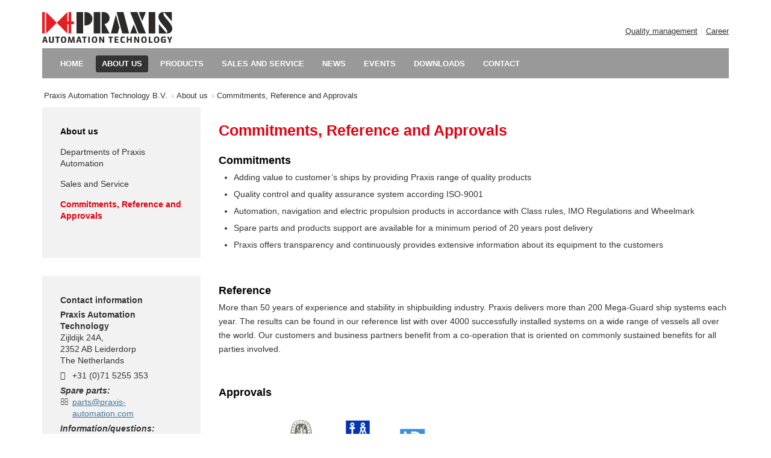

--- FILE ---
content_type: text/html; charset=UTF-8
request_url: https://praxis-automation.eu/about-us/mega-guard-characteristics/
body_size: 3358
content:

    <!DOCTYPE html>
<html lang="en">
    <head>
        <meta charset="utf-8">
        <meta http-equiv="X-UA-Compatible" content="IE=edge">
        <meta name="viewport" content="width=device-width, initial-scale=1">
        
        <meta name="description" content="Commitments, Reference and Approvals">
        <meta name="author" content="Praxis Automation Technology B.V.">
        
        <meta name="robots" content="index,follow">
        
        <title>Commitments, Reference and Approvals - Praxis Automation Technology B.V.</title>
        
        <link rel="icon" href="https://www.praxis-automation.eu/assets/default_site/ico/favicon.ico">

        <link href="https://www.praxis-automation.eu/assets/default_site/css/bootstrap.min.css" rel="stylesheet">
        <link href="https://www.praxis-automation.eu//assets/default_site/css/font-awesome.min.css" rel="stylesheet">
        <link href="https://www.praxis-automation.eu/assets/default_site/css/praxis_automation.css" rel="stylesheet">
        <link href="https://www.praxis-automation.eu/assets/default_site/css/jquery.fancybox.css" rel="stylesheet">

        <script src="https://ajax.googleapis.com/ajax/libs/jquery/1.11.1/jquery.min.js"></script>
        
        <!--[if lt IE 9]>
        <script src="https://oss.maxcdn.com/html5shiv/3.7.2/html5shiv.min.js"></script>
        <script src="https://oss.maxcdn.com/respond/1.4.2/respond.min.js"></script>
        <![endif]-->

    </head>
    
    <body id="praxis-automation" class="static">

        <script>
          (function(i,s,o,g,r,a,m){i['GoogleAnalyticsObject']=r;i[r]=i[r]||function(){(i[r].q=i[r].q||[]).push(arguments)},i[r].l=1*new Date();a=s.createElement(o),
          m=s.getElementsByTagName(o)[0];a.async=1;a.src=g;m.parentNode.insertBefore(a,m)
          })(window,document,'script','//www.google-analytics.com/analytics.js','ga');
        
          ga('create', 'UA-74717308-1', 'auto');
          ga('send', 'pageview');
        
        </script>
        
        <header id="header">
            <div class="container">
                
                <!-- Static navbar -->
                <nav class="navbar navbar-default">

                    <div class="navbar-header">
                        
                        <a class="navbar-brand" href="https://www.praxis-automation.eu/">
                            <img src="https://www.praxis-automation.eu/assets/default_site/img/logo-praxis-automation.svg" width="236" title="Praxis Automation Technology" alt="Praxis Automation Technology" class="brand-image" />
                        </a>
                        
                        <button type="button" class="navbar-toggle collapsed" data-toggle="collapse" data-target="#navbar" aria-expanded="false" aria-controls="navbar">
                            <span class="sr-only">Toggle navigation</span>
                            <span class="icon-bar"></span>
                            <span class="icon-bar"></span>
                            <span class="icon-bar"></span>
                        </button>
                        
                        <div class="navbar-links">                        
                            
                            <div class="clearfix"></div>
                                                            
                            <ul id="nav-sub" class="quick-links">
<li class="first"><a href="/quality-management/"><span>Quality management</span></a></li>
<li class="last"><a href="/career/"><span>Career</span></a></li>
</ul>
                            
                        </div>

                        
                    </div>
        
                    <div id="navbar" class="navbar-collapse collapse">
                        
                        <ul id="nav-sub" class="nav navbar-nav">
<li class="first"><a href="/home/"><span>Home</span></a></li>
<li class="parent-active"><a href="/about-us/"><span>About us</span></a></li>
<li><a href="/products/"><span>Products</span></a></li>
<li><a href="/sales-and-service/"><span>Sales and service</span></a></li>
<li><a href="/news/"><span>News</span></a></li>
<li><a href="/events/"><span>Events</span></a></li>
<li><a href="/downloads/"><span>Downloads</span></a></li>
<li class="last"><a href="/contact/"><span>Contact</span></a></li>
</ul>
                                                            
                        <ul id="nav-sub" class="nav navbar-nav navbar-secondary visible-xs">
<li class="first"><a href="/quality-management/"><span>Quality management</span></a></li>
<li class="last"><a href="/career/"><span>Career</span></a></li>
</ul>
                        
                    </div><!--/.nav-collapse -->
                </nav>                
                
            </div><!-- /container -->
        </header><!-- /#header -->
        

                         
        <div id="main">
            <div class="container">
                
                <div class="block block-breadcrumbs">
    <div class="block-content">
        
        <ul>
        <li><a href="https://www.praxis-automation.eu/index.php">Praxis Automation Technology B.V.</a></li><li><a href="https://www.praxis-automation.eu/index.php/about-us/">About us</a></li><li class="last">Commitments, Reference and Approvals</li>
        </ul>
        
    </div>
</div>
                
                <div class="row">
                
                    <aside class="col-md-3 sidebar">
                        
                        <nav class="block block-subnav">
    
    <header class="block-title">
        <strong><a href="https://www.praxis-automation.eu/index.php/about-us/"><span>About us</span></a></strong>
    </header>
    
    <div class="block-content">
        <ul id="nav-sub">
<li class="first"><a href="/about-us/development-manufacturing-and-engineering/"><span>Departments of Praxis Automation</span></a></li>
<li><a href="/about-us/commitments/"><span>Sales and Service</span></a></li>
<li class="active last"><a href="/about-us/mega-guard-characteristics/"><span>Commitments, Reference and Approvals</span></a></li>
</ul>
    </div>
</nav><!-- /block-subnav -->

                        
                        
                            
<div class="block block-static">
    
    <header class="block-title">
        <strong><span>Contact information</span></strong>
    </header>
    
    <div class="block-content">
        
        <p><strong>Praxis Automation Technology</strong><br />
Zijldijk 24A,<br />
2352 AB Leiderdorp<br />
The Netherlands</p>

<p><span class="phone">+31 (0)71 5255 353</span></p>

<p><em><strong>Spare parts:</strong></em><br />
<span class="mail"><a href="mailto:parts@praxis-automation.com ?subject=Spare%20part(s)%20request">parts@praxis-automation.com </a></span></p>

<p><em><strong>Information/questions:</strong></em><br />
<span class="mail"><a href="mailto:info@praxis-automation.com ">info@praxis-automation.com</a></span><br />
<br />
<a href="https://www.praxis-automation.eu/index.php/contact/">More contact details</a></p>
        
        
        
    </div>
</div><!-- /block-static -->

                        
                            
<div class="block block-static">
    
    <header class="block-title">
        <strong><span>View our products </span></strong>
    </header>
    
    <div class="block-content">
        
        <p>View our range of navigation and automation systems.</p>
        
        
        <div class="actions">
            <a href="https://www.praxis-automation.eu/index.php/products/" class="btn btn-block btn-default"><span>View our products</span></a>
        </div>
        
        
    </div>
</div><!-- /block-static -->

                        
                        
                    </aside><!-- /col -->
                    
                    <div class="col-md-9 main">
                                            
                        <div class="block block-text">
                    
                            
                            
                            <header class="block-title">
                                <h1><span>Commitments, Reference and Approvals</span></h1>
                                
                            </header>
                                                        
                            <div class="block-content">
                                
                                <h3>Commitments</h3>

<ul>
	<li>Adding value to customer&rsquo;s ships by providing Praxis range of quality products</li>
	<li>Quality control and quality assurance system according ISO-9001</li>
	<li>Automation, navigation and electric propulsion products in accordance with Class rules, IMO Regulations and Wheelmark</li>
	<li>Spare parts and products support are available for a minimum period of 20 years post delivery</li>
	<li>Praxis offers transparency and continuously provides extensive information about its equipment to the customers</li>
</ul>

<p>&nbsp;</p>

<h3>Reference</h3>

<p>More than 50 years of experience and stability in shipbuilding industry. Praxis delivers more than 200 Mega-Guard ship systems each year. The results can be found in our reference list with over 4000 successfully installed systems on a wide range of vessels all over the world. Our customers and business partners benefit from a co-operation that is oriented on commonly sustained benefits for all parties involved.</p>

<p>&nbsp;</p>

<h3>Approvals</h3>

<p>&nbsp;</p>

<p><img alt="" src="https://www.praxis-automation.eu/uploads/default_site/images/Company/approvals.png" style="width: 400px; height: 247px; float: left;" /></p>
                                
                            </div>
                            
                        </div><!-- /block-text -->
                                            
                    </div><!-- /col -->
                    
                </div><!-- /row -->
            </div><!-- /container -->
            
        </div><!-- /main -->   
    
            <footer id="footer">
            
            <div class="container">
                
                <hr class="divider"></hr>

                <div class="row">
                    
                    
                    
                    <div class="col-xs-6 col-md-3">
                    
                        <div class="block block-text">
                            
                            <figure class="figure">
                                <a href="https://www.praxis-automation.eu/index.php/sales-and-service/">
                                    <img src="/images/made/uploads/default_site/images/sales-map_345_202_s_c1_c_c.png" title="Footerblock I - Sales and service" alt="{alt_text}" class="img-responsive" width="345" height="202" /></a>
                                <figcaption class="figcaption"><a href="https://www.praxis-automation.eu/index.php/sales-and-service/"><span>Sales</span></a></figcaption>
                            </figure>
                            
                        </div><!-- /block-text -->
                        
                    </div><!-- /col -->
                    
                    
                    
                    <div class="col-xs-6 col-md-3">
                    
                        <div class="block block-text">
                            
                            <figure class="figure">
                                <a href="https://www.praxis-automation.eu/index.php/quality-management/">
                                    <img src="/images/made/uploads/default_site/images/quality-management-system_345_202_s_c1_c_c.png" title="Footerblock II - Quality management" alt="{alt_text}" class="img-responsive" width="345" height="202" /></a>
                                <figcaption class="figcaption"><a href="https://www.praxis-automation.eu/index.php/quality-management/"><span>Quality management</span></a></figcaption>
                            </figure>
                            
                        </div><!-- /block-text -->
                        
                    </div><!-- /col -->
                    
                    
                    
                    <div class="col-xs-6 col-md-3">
                    
                        <div class="block block-text">
                            
                            <figure class="figure">
                                <a href="https://www.praxis-automation.eu/index.php/career/">
                                    <img src="/images/made/uploads/default_site/images/Career_345_202_s_c1_c_c.png" title="Footerblock III - Career" alt="{alt_text}" class="img-responsive" width="345" height="202" /></a>
                                <figcaption class="figcaption"><a href="https://www.praxis-automation.eu/index.php/career/"><span>Career</span></a></figcaption>
                            </figure>
                            
                        </div><!-- /block-text -->
                        
                    </div><!-- /col -->
                    
                    
                    
                    <div class="col-xs-6 col-md-3">
                    
                        <div class="block block-text">
                            
                            <figure class="figure">
                                <a href="https://www.praxis-automation.eu/index.php/contact/">
                                    <img src="/images/made/uploads/default_site/images/contact-us_345_202_s_c1_c_c.png" title="Footerblock IV - Contact us" alt="{alt_text}" class="img-responsive" width="345" height="202" /></a>
                                <figcaption class="figcaption"><a href="https://www.praxis-automation.eu/index.php/contact/"><span>Contact us</span></a></figcaption>
                            </figure>
                            
                        </div><!-- /block-text -->
                        
                    </div><!-- /col -->
                    
                    
                    
                </div><!-- /row -->

                <div class="block block-footnote">
                    <div class="block-content">
                        <p>Copyright 2026 - Praxis Automation Technology B.V.</p>
                        
                        <ul class="pull-right">
                            <li><a href="https://www.praxis-automation.eu/index.php/contact/">Contact</a></li>
                            <li><a href="https://www.praxis-automation.eu/index.php/sitemap/">Sitemap</a></li>
                        </ul>
                        
                    </div>
                </div><!-- /block-footnote -->

            </div><!-- /container -->
            
        </footer><!-- /footer -->

        <script src="https://www.praxis-automation.eu/assets/default_site/js/bootstrap/bootstrap.min.js"></script>
        <script src="https://www.praxis-automation.eu/assets/default_site/js/bootstrap/ie10-viewport-bug-workaround.js"></script>        
        <script src="https://www.praxis-automation.eu/assets/default_site/js/jquery.validate/jquery.validate.min.js"></script>
        <script src="https://www.praxis-automation.eu/assets/default_site/js/jquery.validate/additional-methods.min.js"></script>
        <script src="https://www.praxis-automation.eu/assets/default_site/js/caroufredsel/jquery.carouFredSel-6.2.1.js"></script>
        <script src="https://www.praxis-automation.eu/assets/default_site/js/jquery.touchswipe/jquery.touchSwipe.min.js"></script>
        <script src="https://www.praxis-automation.eu/assets/default_site/js/jquery.smoothscroll/jquery.smooth-scroll.min.js"></script>
        <script src="https://www.praxis-automation.eu/assets/default_site/js/fancybox/jquery.fancybox.pack.js"></script>
        <script>$(document).ready(function(){ $('.toc a').smoothScroll({ offset: -25 }); });</script>
                
    </body>
</html>


--- FILE ---
content_type: text/css
request_url: https://www.praxis-automation.eu/assets/default_site/css/praxis_automation.css
body_size: 53971
content:
.clearfix {
  *zoom: 1;
}
.clearfix:before,
.clearfix:after {
  display: table;
  content: "";
  line-height: 0;
}
.clearfix:after {
  clear: both;
}
.alert {
  border-radius: 0;
  border-width: 2px;
}
.toolbar {
  margin: 20px 0;
  padding: 10px 5px;
  border-top: 1px solid #ccc;
  background: #fff;
}
.toolbar .pager {
  margin: 10px 0;
  padding: 0 !important;
  *zoom: 1;
}
.toolbar .pager:before,
.toolbar .pager:after {
  display: table;
  content: "";
  line-height: 0;
}
.toolbar .pager:after {
  clear: both;
}
.toolbar .pager:before,
.toolbar .pager:after {
  display: table;
  content: "";
  line-height: 0;
}
.toolbar .pager:after {
  clear: both;
}
.toolbar .pager li.prev {
  float: left;
}
.toolbar .pager li.prev a,
.toolbar .pager li.prev a:hover {
  text-decoration: none;
}
.toolbar .pager li.prev span {
  text-decoration: underline;
}
.toolbar .pager li.prev a:before {
  content: "«";
  color: #ccc;
  margin: 0 3px 0 0;
}
.toolbar .pager li.next {
  float: right;
}
.toolbar .pager li.next a,
.toolbar .pager li.next a:hover {
  text-decoration: none;
}
.toolbar .pager li.next span {
  text-decoration: underline;
}
.toolbar .pager li.next a:after {
  content: "»";
  color: #ccc;
  margin: 0 0 0 3px;
}
.toolbar .pager li a {
  padding: 5px;
  border-radius: 0;
  text-decoration: none;
  color: #42769b;
  background: none;
  border: none;
  text-decoration: underline;
}
.toolbar .pager li a:hover {
  text-decoration: underline;
  color: #42769b;
}
.embed-responsive.embed-responsive-2by5 {
  padding-bottom: 40%;
}
.block .block-title h1,
.block .block-title .h1 {
  font-weight: 700;
  font-family: Helvetica, "Helvetica Neue", Arial, sans-serif;
  font-size: 28px;
  color: #000;
  line-height: 1.25;
  letter-spacing: normal;
}
.block .block-title h2,
.block .block-title .h2 {
  font-weight: 700;
  font-family: Helvetica, "Helvetica Neue", Arial, sans-serif;
  font-size: 24px;
  color: #000;
  line-height: 1.25;
  letter-spacing: normal;
}
.block .block-title h3,
.block .block-title .h3 {
  font-weight: 700;
  font-family: Helvetica, "Helvetica Neue", Arial, sans-serif;
  font-size: 22px;
  color: #000;
  line-height: 1.25;
  letter-spacing: normal;
}
.block .block-title h4,
.block .block-title .h4 {
  font-weight: 700;
  font-family: Helvetica, "Helvetica Neue", Arial, sans-serif;
  font-size: 20px;
  color: #000;
  line-height: 1.25;
  letter-spacing: normal;
}
.block .block-title h5,
.block .block-title .h5 {
  font-weight: 700;
  font-family: Helvetica, "Helvetica Neue", Arial, sans-serif;
  font-size: 18px;
  color: #000;
  line-height: 1.25;
  letter-spacing: normal;
}
.block .block-title h6,
.block .block-title .h6 {
  font-weight: 700;
  font-family: Helvetica, "Helvetica Neue", Arial, sans-serif;
  font-size: 16px;
  color: #000;
  line-height: 1.25;
  letter-spacing: normal;
}
.block .block-title h1,
.block .block-title h2,
.block .block-title h3,
.block .block-title h4,
.block .block-title h5,
.block .block-title h6,
.block .block-title .h1,
.block .block-title .h2,
.block .block-title .h3,
.block .block-title .h4,
.block .block-title .h5,
.block .block-title .h6 {
  margin: 0;
}
.block .block-content,
.wysiwyg {
  font-weight: 500;
  font-family: Helvetica, "Helvetica Neue", Arial, sans-serif;
  font-size: 14px;
  color: #333;
  line-height: 1.65;
  letter-spacing: normal;
}
.block .block-content h1,
.wysiwyg h1,
.block .block-content .h1,
.wysiwyg .h1 {
  font-weight: 700;
  font-family: Helvetica, "Helvetica Neue", Arial, sans-serif;
  font-size: 28px;
  color: #000;
  line-height: 1.25;
  letter-spacing: normal;
}
.block .block-content h2,
.wysiwyg h2,
.block .block-content .h2,
.wysiwyg .h2 {
  font-weight: 700;
  font-family: Helvetica, "Helvetica Neue", Arial, sans-serif;
  font-size: 24px;
  color: #000;
  line-height: 1.25;
  letter-spacing: normal;
}
.block .block-content h3,
.wysiwyg h3,
.block .block-content .h3,
.wysiwyg .h3 {
  font-weight: 700;
  font-family: Helvetica, "Helvetica Neue", Arial, sans-serif;
  font-size: 18px;
  color: #000;
  line-height: 1.25;
  letter-spacing: normal;
}
.block .block-content h4,
.wysiwyg h4,
.block .block-content .h4,
.wysiwyg .h4 {
  font-weight: 700;
  font-family: Helvetica, "Helvetica Neue", Arial, sans-serif;
  font-size: 16px;
  color: #000;
  line-height: 1.25;
  letter-spacing: normal;
}
.block .block-content h5,
.wysiwyg h5,
.block .block-content .h5,
.wysiwyg .h5 {
  font-weight: 700;
  font-family: Helvetica, "Helvetica Neue", Arial, sans-serif;
  font-size: 14px;
  color: #000;
  line-height: 1.25;
  letter-spacing: normal;
}
.block .block-content h6,
.wysiwyg h6,
.block .block-content .h6,
.wysiwyg .h6 {
  font-weight: 700;
  font-family: Helvetica, "Helvetica Neue", Arial, sans-serif;
  font-size: 14px;
  color: #000;
  line-height: 1.25;
  letter-spacing: normal;
  text-transform: uppercase;
}
.block .block-content h1,
.wysiwyg h1,
.block .block-content h2,
.wysiwyg h2,
.block .block-content h3,
.wysiwyg h3,
.block .block-content h4,
.wysiwyg h4,
.block .block-content h5,
.wysiwyg h5,
.block .block-content h6,
.wysiwyg h6,
.block .block-content .h1,
.wysiwyg .h1,
.block .block-content .h2,
.wysiwyg .h2,
.block .block-content .h3,
.wysiwyg .h3,
.block .block-content .h4,
.wysiwyg .h4,
.block .block-content .h5,
.wysiwyg .h5,
.block .block-content .h6,
.wysiwyg .h6 {
  margin: 20px 0 6px 0;
}
.block .block-content h1 a,
.wysiwyg h1 a,
.block .block-content h2 a,
.wysiwyg h2 a,
.block .block-content h3 a,
.wysiwyg h3 a,
.block .block-content h4 a,
.wysiwyg h4 a,
.block .block-content h5 a,
.wysiwyg h5 a,
.block .block-content h6 a,
.wysiwyg h6 a,
.block .block-content .h1 a,
.wysiwyg .h1 a,
.block .block-content .h2 a,
.wysiwyg .h2 a,
.block .block-content .h3 a,
.wysiwyg .h3 a,
.block .block-content .h4 a,
.wysiwyg .h4 a,
.block .block-content .h5 a,
.wysiwyg .h5 a,
.block .block-content .h6 a,
.wysiwyg .h6 a {
  text-decoration: none;
  color: #000;
}
.block .block-content h1 a:hover,
.wysiwyg h1 a:hover,
.block .block-content h2 a:hover,
.wysiwyg h2 a:hover,
.block .block-content h3 a:hover,
.wysiwyg h3 a:hover,
.block .block-content h4 a:hover,
.wysiwyg h4 a:hover,
.block .block-content h5 a:hover,
.wysiwyg h5 a:hover,
.block .block-content h6 a:hover,
.wysiwyg h6 a:hover,
.block .block-content .h1 a:hover,
.wysiwyg .h1 a:hover,
.block .block-content .h2 a:hover,
.wysiwyg .h2 a:hover,
.block .block-content .h3 a:hover,
.wysiwyg .h3 a:hover,
.block .block-content .h4 a:hover,
.wysiwyg .h4 a:hover,
.block .block-content .h5 a:hover,
.wysiwyg .h5 a:hover,
.block .block-content .h6 a:hover,
.wysiwyg .h6 a:hover {
  text-decoration: none;
  color: #000;
}
.block .block-content p,
.wysiwyg p {
  margin: 0 0 6px 0;
}
.block .block-content a,
.wysiwyg a {
  color: #42769b;
  text-decoration: underline;
}
.block .block-content a:hover,
.wysiwyg a:hover,
.block .block-content a:active,
.wysiwyg a:active,
.block .block-content a:focus,
.wysiwyg a:focus,
.block .block-content a:visited,
.wysiwyg a:visited {
  color: #42769b;
  text-decoration: underline;
}
.block .block-content .well,
.wysiwyg .well {
  border-radius: 0;
  border: none;
  box-shadow: none;
}
.block .block-content .well > .table,
.wysiwyg .well > .table {
  margin: 0;
}
.block .block-content ul,
.wysiwyg ul,
.block .block-content ol,
.wysiwyg ol {
  margin: 0 0 10px 0;
  padding: 0 0 0 25px;
  list-style-position: outside;
}
.block .block-content ul li,
.wysiwyg ul li,
.block .block-content ol li,
.wysiwyg ol li {
  margin: 5px 0 0 0;
  padding: 0;
}
.block .block-content .toc,
.wysiwyg .toc {
  list-style: none;
  padding: 30px;
  margin: 0 0 10px 0;
  background: #f2f2f2;
  border-left: 3px solid #aaa;
  display: inline-block;
  min-width: 50%;
}
.block .block-content .toc > li,
.wysiwyg .toc > li {
  margin: 8px 0 0 0;
  padding: 0;
}
.block .block-content .toc > li:first-child,
.wysiwyg .toc > li:first-child {
  margin: 0;
}
.block .block-content .toc > li a,
.wysiwyg .toc > li a {
  color: #000;
  text-decoration: underline;
}
.block .block-content ul.sitemap,
.wysiwyg ul.sitemap {
  margin: margin: 10px 0 20px 0;
}
.block .block-content ul.sitemap > li,
.wysiwyg ul.sitemap > li {
  margin: 2px 0 0 0;
}
.block .block-content ul.sitemap > li ul,
.wysiwyg ul.sitemap > li ul {
  margin: 8px 0;
}
.block .block-content blockquote,
.wysiwyg blockquote {
  margin: 20px 0 20px 0;
}
.block .block-content blockquote footer,
.wysiwyg blockquote footer {
  margin: 10px 0 0 0;
  color: #000;
}
.wysiwyg {
  padding: 10px !important;
}
.wysiwyg .img-responsive {
  margin: 0 10px 15px 10px;
  border: 1px solid #ccc;
}
.wysiwyg hr {
  clear: both;
  display: block;
}
/* Extra small devices (phones, less than 768px) */
#praxis-automation {
  /* Small devices (tablets, 768px and up) */
  /* Medium devices (desktops, 992px and up) */
  /* Large devices (large desktops, 1200px and up) */
}
#praxis-automation .form label {
  color: #000;
}
#praxis-automation .form label.error {
  font-weight: 300;
  font-family: Helvetica, "Helvetica Neue", Arial, sans-serif;
  font-size: 13px;
  color: #e3000f;
  line-height: 1.42;
  letter-spacing: normal;
  display: block;
  margin: 2px 0;
}
#praxis-automation .form .form-control {
  border-radius: 0;
  box-shadow: none;
  border-color: #999;
  background: #f2f2f2;
}
#praxis-automation .form .form-control:focus {
  border-color: #333;
  background: #fdffd2;
}
#praxis-automation .form .actions {
  padding: 20px;
  background: #f2f2f2;
  border-top: 1px solid #ccc;
}
#praxis-automation .btn {
  text-shadow: none;
  border-radius: 0;
  padding: 10px 20px;
  text-decoration: none;
  text-transform: uppercase;
}
#praxis-automation .btn.btn-xs {
  padding: 5px 10px;
}
#praxis-automation .btn-primary {
  background: #e3000f;
  border: 2px solid #e3000f;
  font-weight: 700;
  font-family: Helvetica, "Helvetica Neue", Arial, sans-serif;
  font-size: 12px;
  color: #fff;
  line-height: 1.42;
  letter-spacing: normal;
}
#praxis-automation .btn-primary:hover,
#praxis-automation .btn-primary:active,
#praxis-automation .btn-primary:focus {
  background: transparent;
  border-color: #e3000f;
  color: #e3000f;
}
#praxis-automation .btn-default {
  background: #333;
  border: 2px solid #333;
  font-weight: 700;
  font-family: Helvetica, "Helvetica Neue", Arial, sans-serif;
  font-size: 12px;
  color: #fff;
  line-height: 1.42;
  letter-spacing: normal;
}
#praxis-automation .btn-default:hover,
#praxis-automation .btn-default:active,
#praxis-automation .btn-default:focus {
  background: transparent;
  color: #000;
}
#praxis-automation .sidebar .btn-default {
  background: transparent;
  border: 2px solid #333;
  font-weight: 700;
  font-family: Helvetica, "Helvetica Neue", Arial, sans-serif;
  font-size: 12px;
  color: #333;
  line-height: 1.42;
  letter-spacing: normal;
}
#praxis-automation .sidebar .btn-default:hover,
#praxis-automation .sidebar .btn-default:active,
#praxis-automation .sidebar .btn-default:focus {
  background: #333;
  color: #fff;
}
#praxis-automation .btn-facebook {
  background: #3b5998;
  border: 2px solid #3b5998;
  font-weight: 700;
  font-family: Helvetica, "Helvetica Neue", Arial, sans-serif;
  font-size: 12px;
  color: #fff;
  line-height: 1.42;
  letter-spacing: normal;
}
#praxis-automation .btn-facebook:hover,
#praxis-automation .btn-facebook:active,
#praxis-automation .btn-facebook:focus {
  background: transparent;
  color: #3b5998;
}
#praxis-automation .btn-twitter {
  background: #00aced;
  border: 2px solid #00aced;
  font-weight: 700;
  font-family: Helvetica, "Helvetica Neue", Arial, sans-serif;
  font-size: 12px;
  color: #fff;
  line-height: 1.42;
  letter-spacing: normal;
}
#praxis-automation .btn-twitter:hover,
#praxis-automation .btn-twitter:active,
#praxis-automation .btn-twitter:focus {
  background: transparent;
  color: #00aced;
}
#praxis-automation .btn-linkedin {
  background: #007bb6;
  border: 2px solid #007bb6;
  font-weight: 700;
  font-family: Helvetica, "Helvetica Neue", Arial, sans-serif;
  font-size: 12px;
  color: #fff;
  line-height: 1.42;
  letter-spacing: normal;
}
#praxis-automation .btn-linkedin:hover,
#praxis-automation .btn-linkedin:active,
#praxis-automation .btn-linkedin:focus {
  background: transparent;
  color: #007bb6;
}
/* Extra small devices (phones, less than 768px) */
#header {
  padding: 20px 0 0 0;
  /* Small devices (tablets, 768px and up) */
  /* Medium devices (desktops, 992px and up) */
  /* Large devices (large desktops, 1200px and up) */
}
#header .navbar {
  border: none;
  border-bottom: 1px solid #ddd;
  border-radius: 0;
  background: none;
}
#header .navbar .navbar-header {
  float: none;
  margin: 0;
}
#header .navbar .navbar-header .navbar-toggle {
  background: #000;
  border: 2px solid #000;
  border-radius: 0;
  padding: 14px 12px;
  margin: 0;
}
#header .navbar .navbar-header .navbar-toggle .icon-bar {
  background: #fff;
}
#header .navbar .navbar-header .navbar-toggle:hover {
  background: #fff;
}
#header .navbar .navbar-header .navbar-toggle:hover .icon-bar {
  background: #000;
}
#header .navbar .navbar-header .navbar-brand {
  margin: 6px 0 0 0;
  padding: 0;
  float: left;
  display: block;
}
#header .navbar .navbar-header .navbar-brand .brand-image {
  margin: 0;
  width: 140px;
}
#header .navbar .navbar-header .navbar-links {
  float: right;
  text-align: right;
  *zoom: 1;
  padding: 0 10px 0 0;
}
#header .navbar .navbar-header .navbar-links:before,
#header .navbar .navbar-header .navbar-links:after {
  display: table;
  content: "";
  line-height: 0;
}
#header .navbar .navbar-header .navbar-links:after {
  clear: both;
}
#header .navbar .navbar-header .navbar-links:before,
#header .navbar .navbar-header .navbar-links:after {
  display: table;
  content: "";
  line-height: 0;
}
#header .navbar .navbar-header .navbar-links:after {
  clear: both;
}
#header .navbar .navbar-header .quick-links {
  display: none;
}
#header .navbar .navbar-header .languages {
  float: right;
  list-style: none;
  margin: 0 10px 0 0;
  padding: 0;
}
#header .navbar .navbar-header .languages li {
  margin: 0 0 0 12px;
  display: inline-block;
}
#header .navbar .navbar-header .languages li a {
  padding: 0 0 0 20px;
  text-decoration: none;
  color: #333;
  font-size: 13px;
  line-height: 48px;
}
#header .navbar .navbar-header .languages li.en a {
  background: transparent url(../img/flags/gb.png) center left no-repeat;
}
#header .navbar .navbar-header .languages li.ch a {
  background: transparent url(../img/flags/cn.png) center left no-repeat;
}
#header .navbar #navbar {
  width: 100%;
  min-height: 50px;
  background: #999;
  border: none;
  padding: 10px 15px;
}
#header .navbar #navbar .navbar-nav {
  margin: 12px 0;
}
#header .navbar #navbar .navbar-nav li {
  margin: 0 0 2px 0;
}
#header .navbar #navbar .navbar-nav li a {
  font-weight: 700;
  font-family: Helvetica, "Helvetica Neue", Arial, sans-serif;
  font-size: 13px;
  color: #fff;
  line-height: 1.42;
  letter-spacing: normal;
  /* For Safari 3.1 to 6.0 */
  /* Standard syntax */
  /* For Safari 3.1 to 6.0 */
  -webkit-transition-property: 'all';
  -webkit-transition-duration: 0.35s;
  -webkit-transition-timing-function: linear;
  -webkit-transition-delay: 0;
  /* Standard syntax */
  transition-property: 'all';
  transition-duration: 0.35s;
  transition-timing-function: linear;
  transition-delay: 0;
  text-transform: uppercase;
  text-shadow: none !important;
  padding: 5px 10px;
  border-radius: 3px;
}
#header .navbar #navbar .navbar-nav li.active a,
#header .navbar #navbar .navbar-nav li.parent-active a,
#header .navbar #navbar .navbar-nav li a:hover,
#header .navbar #navbar .navbar-nav li a:active,
#header .navbar #navbar .navbar-nav li a:focus {
  background: #333;
  color: #fff;
  outline: none;
}
#header .navbar #navbar .navbar-secondary {
  border-top: 1px solid #888;
  padding: 12px 0 0 0;
}
@media (min-width: 768px) {
  #header .navbar {
    border: none;
  }
  #header .navbar .navbar-header {
    min-height: 60px;
  }
  #header .navbar .navbar-header .navbar-brand {
    margin: 0;
    padding: 0;
    float: left;
    display: block;
    width: 200px;
  }
  #header .navbar .navbar-header .navbar-brand .brand-image {
    width: 216px;
  }
  #header .navbar .navbar-header .navbar-links {
    padding: 0;
  }
  #header .navbar .navbar-header .quick-links {
    display: block;
    list-style: none;
    margin: 24px 0 0 0;
    padding: 0;
    float: right;
  }
  #header .navbar .navbar-header .quick-links li {
    display: block;
    float: left;
    margin: 0 0 0 6px;
    padding: 0 0 0 7px;
    border-left: 1px solid #e5e5e5;
    line-height: 1;
  }
  #header .navbar .navbar-header .quick-links li:first-child {
    border: none;
  }
  #header .navbar .navbar-header .quick-links li a {
    font-size: 13px;
    color: #333;
    text-decoration: underline;
  }
  #header .navbar .navbar-header .languages {
    margin: 0 0 10px 0;
  }
  #header .navbar .navbar-header .languages li a {
    line-height: inherit;
  }
  #header .navbar #navbar {
    padding: 0 15px;
  }
  #header .navbar #navbar .navbar-nav {
    margin: 12px 0 0 0;
  }
  #header .navbar #navbar .navbar-nav li {
    margin: 0 5px 10px 5px;
  }
}
@media (min-width: 992px) {
  #header #navbar .navbar-nav {
    margin: 12px 0 0 0;
  }
  #header #navbar .navbar-nav li {
    margin: 0 5px;
  }
}
/* Extra small devices (phones, less than 768px) */
#footer {
  /* Small devices (tablets, 768px and up) */
  /* Medium devices (desktops, 992px and up) */
  /* Large devices (large desktops, 1200px and up) */
}
#footer .divider {
  border-color: #e3000f;
  border-width: 3px 0 0;
  margin: 0 0 30px 0;
}
#footer .block-text {
  display: none;
  background: #f2f2f2;
  margin: 0 0 30px 0;
}
#praxis-automation #footer .block-text {
  display: none;
}
#praxis-automation.homepage #footer .block-text {
  display: block;
}
#footer .block-text .figure {
  position: relative;
}
#footer .block-text .figure .figcaption {
  position: absolute;
  bottom: 20px;
  left: 30px;
  min-width: 70%;
  background: #fff;
  background: rgba(255, 255, 255, 0.75);
}
#footer .block-text .figure .figcaption > a {
  padding: 10px 15px 8px 15px;
  display: block;
  font-weight: 700;
  font-family: Helvetica, "Helvetica Neue", Arial, sans-serif;
  font-size: inherit;
  color: #000;
  line-height: 1.42;
  letter-spacing: normal;
  text-decoration: none;
}
#footer .block-text .block-content {
  padding: 20px;
  font-weight: 500;
  font-family: Helvetica, "Helvetica Neue", Arial, sans-serif;
  font-size: 13.5px;
  color: #333;
  line-height: 1.42;
  letter-spacing: normal;
}
#footer .block-text .block-content .continue a {
  color: #333;
  text-decoration: underline;
}
#footer .block-footnote {
  background: #999;
  margin: 0 0 30px 0;
  padding: 16px 20px;
  min-height: 50px;
}
#footer .block-footnote .block-content {
  text-align: center;
  font-weight: 500;
  font-family: Helvetica, "Helvetica Neue", Arial, sans-serif;
  font-size: 13px;
  color: #ccc;
  line-height: 1.42;
  letter-spacing: normal;
  *zoom: 1;
}
#footer .block-footnote .block-content p {
  margin: 0 0 10px 0;
  color: #fff;
}
#footer .block-footnote .block-content ul {
  display: block;
  width: 100%;
  text-align: center;
  margin: 0;
  padding: 0;
}
#footer .block-footnote .block-content ul li {
  display: inline-block;
  margin: 0 0 0 10px;
}
#footer .block-footnote .block-content ul li a {
  color: #fff;
  text-decoration: none;
}
#footer .block-footnote .block-content:before,
#footer .block-footnote .block-content:after {
  display: table;
  content: "";
  line-height: 0;
}
#footer .block-footnote .block-content:after {
  clear: both;
}
#footer .block-footnote .block-content:before,
#footer .block-footnote .block-content:after {
  display: table;
  content: "";
  line-height: 0;
}
#footer .block-footnote .block-content:after {
  clear: both;
}
@media (min-width: 768px) {
  #praxis-automation #footer .block-text {
    display: block;
  }
  #footer .block-text .block-content {
    padding: 20px 30px;
  }
  #footer .block-footnote .block-content {
    text-align: left;
    font-weight: 500;
    font-family: Helvetica, "Helvetica Neue", Arial, sans-serif;
    font-size: 13px;
    color: #ccc;
    line-height: 1.42;
    letter-spacing: normal;
    *zoom: 1;
  }
  #footer .block-footnote .block-content p {
    margin: 0;
    float: left;
    color: #fff;
  }
  #footer .block-footnote .block-content ul {
    float: right;
    width: auto;
    text-align: right;
    margin: 0;
    padding: 0;
  }
  #footer .block-footnote .block-content ul li {
    display: inline-block;
    margin: 0 0 0 10px;
  }
  #footer .block-footnote .block-content ul li a {
    color: #fff;
    text-decoration: none;
  }
  #footer .block-footnote .block-content:before,
  #footer .block-footnote .block-content:after {
    display: table;
    content: "";
    line-height: 0;
  }
  #footer .block-footnote .block-content:after {
    clear: both;
  }
  #footer .block-footnote .block-content:before,
  #footer .block-footnote .block-content:after {
    display: table;
    content: "";
    line-height: 0;
  }
  #footer .block-footnote .block-content:after {
    clear: both;
  }
}
/* Extra small devices (phones, less than 768px) */
#praxis-automation.homepage {
  /* Small devices (tablets, 768px and up) */
  /* Medium devices (desktops, 992px and up) */
  /* Large devices (large desktops, 1200px and up) */
}
#praxis-automation.homepage #masthead {
  margin: 0 0 30px 0;
}
#praxis-automation.homepage #masthead > .container {
  position: relative;
}
#praxis-automation.homepage #masthead .block-text {
  margin: 10px 0 0 0;
}
#praxis-automation.homepage #masthead .block-text .block-title {
  margin: 0 0 4px 0;
}
#praxis-automation.homepage #masthead .block-text .block-title h1 {
  margin: 0;
  padding: 0;
  font-weight: 700;
  font-family: Helvetica, "Helvetica Neue", Arial, sans-serif;
  font-size: 22px;
  color: #000;
  line-height: 1.25;
  letter-spacing: normal;
}
#praxis-automation.homepage #masthead .block-text .block-title h2 {
  margin: 0;
  padding: 0;
  font-weight: 300;
  font-family: Helvetica, "Helvetica Neue", Arial, sans-serif;
  font-size: 20px;
  color: #000;
  line-height: 1.25;
  letter-spacing: normal;
}
#praxis-automation.homepage #masthead .block-text .block-content .link-list {
  margin: 15px 0 0 0;
  padding: 0;
  list-style: none;
}
#praxis-automation.homepage #masthead .block-text .block-content .link-list li {
  margin: 5px 0 0 0;
}
#praxis-automation.homepage #masthead .block-text .block-content .btn-primary {
  background: #e3000f;
  border-color: #e3000f;
}
#praxis-automation.homepage #masthead .block-text .block-content .btn-primary:hover {
  color: #e3000f;
  background: transparent;
  border-color: #e3000f;
}
#praxis-automation.homepage #masthead .block-text .block-content .btn-default {
  background: transparent;
  border-color: #333;
  color: #333;
}
#praxis-automation.homepage #masthead .block-text .block-content .btn-default:hover {
  color: #fff;
  background: #333;
}
#praxis-automation.homepage #masthead #masthead-carousel-pagination {
  display: none !important;
}
#praxis-automation.homepage #main .block-text,
#praxis-automation.homepage #main .block-latest-news {
  min-height: 300px;
}
#praxis-automation.homepage #main .block-text {
  padding: 30px 30px 30px 30px;
  background: #f2f2f2;
  border-top: 3px solid #e3000f;
  margin: 0 0 30px 0;
}
#praxis-automation.homepage #main .block-text .block-content h3 {
  margin: 0 0 10px 0;
  padding: 0;
  font-weight: 700;
  font-family: Helvetica, "Helvetica Neue", Arial, sans-serif;
  font-size: 22px;
  color: #000;
  line-height: 1.25;
  letter-spacing: normal;
}
#praxis-automation.homepage #main .block-text .block-content h4 {
  margin: 0 0 8px 0;
  padding: 0;
  font-weight: 300;
  font-family: Helvetica, "Helvetica Neue", Arial, sans-serif;
  font-size: 20px;
  color: #000;
  line-height: 1.25;
  letter-spacing: normal;
}
#praxis-automation.homepage #main .block-latest-news {
  padding: 30px 30px 30px 30px;
  background: #f2f2f2;
  border-top: 3px solid #e3000f;
  margin: 0 0 30px 0;
}
#praxis-automation.homepage #main .block-latest-news .block-title {
  margin: 0;
}
#praxis-automation.homepage #main .block-latest-news .block-title h3 {
  margin: 0 0 10px 0;
  padding: 0;
  font-weight: 700;
  font-family: Helvetica, "Helvetica Neue", Arial, sans-serif;
  font-size: 22px;
  color: #000;
  line-height: 1.25;
  letter-spacing: normal;
}
#praxis-automation.homepage #main .block-latest-news .block-title h3 a {
  font-weight: 700;
  font-family: Helvetica, "Helvetica Neue", Arial, sans-serif;
  font-size: 22px;
  color: #000;
  line-height: 1.25;
  letter-spacing: normal;
  text-decoration: none;
}
#praxis-automation.homepage #main .block-latest-news .figure {
  float: left;
  margin: 0 20px 5px 0;
}
#praxis-automation.homepage #main .block-latest-news .block-content {
  *zoom: 1;
}
#praxis-automation.homepage #main .block-latest-news .block-content:before,
#praxis-automation.homepage #main .block-latest-news .block-content:after {
  display: table;
  content: "";
  line-height: 0;
}
#praxis-automation.homepage #main .block-latest-news .block-content:after {
  clear: both;
}
#praxis-automation.homepage #main .block-latest-news .block-content:before,
#praxis-automation.homepage #main .block-latest-news .block-content:after {
  display: table;
  content: "";
  line-height: 0;
}
#praxis-automation.homepage #main .block-latest-news .block-content:after {
  clear: both;
}
#praxis-automation.homepage #main .block-latest-news .block-content .date {
  font-weight: 700;
  font-family: Helvetica, "Helvetica Neue", Arial, sans-serif;
  font-size: 12px;
  color: #000;
  line-height: 1.25;
  letter-spacing: normal;
}
@media (min-width: 768px) {
  #praxis-automation.homepage #masthead #masthead-carousel {
    margin: 0 0 10px 0;
  }
  #praxis-automation.homepage #masthead .block-text {
    margin: 0;
  }
}
@media (min-width: 992px) {
  #praxis-automation.homepage #masthead {
    margin: 0 0 10px 0;
  }
  #praxis-automation.homepage #masthead #masthead-carousel {
    margin: 0;
  }
  #praxis-automation.homepage #masthead #masthead-carousel .figure {
    display: block;
    float: left;
    margin: 0;
    padding: 0;
  }
  #praxis-automation.homepage #masthead #masthead-carousel-pagination {
    display: block !important;
    text-align: center;
    position: absolute;
    bottom: 20px;
    right: 30px;
    z-index: 11;
  }
  #praxis-automation.homepage #masthead #masthead-carousel-pagination a {
    display: inline-block;
    width: 14px;
    height: 14px;
    margin: 0 0 0 6px;
    border-radius: 7px;
    background: #fff;
  }
  #praxis-automation.homepage #masthead #masthead-carousel-pagination a.selected {
    background: #e3000f;
  }
  #praxis-automation.homepage #masthead #masthead-carousel-pagination a span {
    display: none;
  }
  #praxis-automation.homepage #masthead .block-text {
    z-index: 10;
    position: absolute;
    width: 44%;
    left: 15px;
    top: 0;
    bottom: 0;
    padding: 40px;
    background: #fff;
    background: rgba(255, 255, 255, 0.75);
  }
  #praxis-automation.homepage #masthead .block-text .block-title {
    margin: 0 0 4px 0;
  }
  #praxis-automation.homepage #masthead .block-text .block-title h1 {
    margin: 0;
    padding: 0;
    font-weight: 700;
    font-family: Helvetica, "Helvetica Neue", Arial, sans-serif;
    font-size: 19px;
    color: #000;
    line-height: 1.25;
    letter-spacing: normal;
  }
  #praxis-automation.homepage #masthead .block-text .block-title h2 {
    margin: 2px 0 0 0;
    padding: 0;
    font-weight: 500;
    font-family: Helvetica, "Helvetica Neue", Arial, sans-serif;
    font-size: 17px;
    color: #000;
    line-height: 1.25;
    letter-spacing: normal;
  }
  #praxis-automation.homepage #masthead .block-text .block-content .link-list {
    margin: 15px 0 0 0;
    padding: 0;
    list-style: none;
  }
  #praxis-automation.homepage #masthead .block-text .block-content .link-list li {
    margin: 3px 0 0 0;
  }
  #praxis-automation.homepage #masthead .block-text .block-content .link-list li .btn {
    text-align: left;
  }
  #praxis-automation.homepage #main .tagline {
    font-weight: 500;
    font-family: Helvetica, "Helvetica Neue", Arial, sans-serif;
    font-size: 14px;
    color: #000;
    line-height: 1.25;
    letter-spacing: 0.15em;
    text-align: center;
    text-transform: uppercase;
    margin: 0 0 20px 0;
  }
  #praxis-automation.homepage #main .tagline span {
    display: inline-block;
    padding: 0 30px;
    position: relative;
  }
  #praxis-automation.homepage #main .tagline span:before {
    left: 0;
    top: 50%;
    margin-top: -10px;
    content: "";
    position: absolute;
    border-top: 8px solid transparent;
    border-bottom: 8px solid transparent;
    border-left: 8px solid #e3000f;
  }
  #praxis-automation.homepage #main .tagline span:after {
    right: 0;
    top: 50%;
    margin-top: -10px;
    content: "";
    position: absolute;
    border-top: 8px solid transparent;
    border-bottom: 8px solid transparent;
    border-right: 8px solid #e3000f;
  }
}
@media (min-width: 1200px) {
  #praxis-automation.homepage #masthead .block-text {
    width: 33.33%;
    top: 0;
    left: 15px;
    bottom: 0;
    padding: 50px 40px;
  }
  #praxis-automation.homepage #masthead .block-text .block-content .link-list {
    margin: 25px 0 0 0;
    width: 90%;
  }
}
/* Extra small devices (phones, less than 768px) */
#praxis-automation.static {
  /* Small devices (tablets, 768px and up) */
  /* Medium devices (desktops, 992px and up) */
  /* Large devices (large desktops, 1200px and up) */
}
#praxis-automation.static .block-breadcrumbs {
  margin: 0 0 10px 0;
}
#praxis-automation.static .block-breadcrumbs .block-content {
  font-weight: 500;
  font-family: Helvetica, "Helvetica Neue", Arial, sans-serif;
  font-size: 13px;
  color: #333;
  line-height: 1.42;
  letter-spacing: normal;
}
#praxis-automation.static .block-breadcrumbs .block-content ul {
  list-style: none;
  margin: 0;
  padding: 0;
}
#praxis-automation.static .block-breadcrumbs .block-content ul li {
  margin: 0 0 0 3px;
  display: inline-block;
}
#praxis-automation.static .block-breadcrumbs .block-content ul li a {
  color: #333;
  text-decoration: none;
}
#praxis-automation.static .block-breadcrumbs .block-content ul li a:hover {
  text-decoration: underline;
}
#praxis-automation.static .block-breadcrumbs .block-content ul li:after {
  content: "»";
  color: #ccc;
  display: inline-block;
  margin: 0 0 0 5px;
}
#praxis-automation.static .block-breadcrumbs .block-content ul li:last-child:after {
  content: "";
}
#praxis-automation.static #main .container > .block-text,
#praxis-automation.static #main .container > .row > div[class*='col-'] > .block-text {
  margin: 0 0 30px 0;
}
#praxis-automation.static #main .container > .block-text .figure,
#praxis-automation.static #main .container > .row > div[class*='col-'] > .block-text .figure {
  margin: 0 0 20px 0;
}
#praxis-automation.static #main .container > .block-text .block-title,
#praxis-automation.static #main .container > .row > div[class*='col-'] > .block-text .block-title {
  margin: 20px 0 20px 0;
}
#praxis-automation.static #main .container > .block-text .block-title h1,
#praxis-automation.static #main .container > .row > div[class*='col-'] > .block-text .block-title h1 {
  font-weight: 700;
  font-family: Helvetica, "Helvetica Neue", Arial, sans-serif;
  font-size: 25px;
  color: #e3000f;
  line-height: 1.5;
  letter-spacing: normal;
  margin: 0;
  padding: 0;
}
#praxis-automation.static #main .container > .block-text .block-title h2,
#praxis-automation.static #main .container > .row > div[class*='col-'] > .block-text .block-title h2 {
  font-weight: 300;
  font-family: Helvetica, "Helvetica Neue", Arial, sans-serif;
  font-size: 22px;
  color: #000;
  line-height: 1.5;
  letter-spacing: normal;
  margin: 2px 0 0 0;
  padding: 0;
}
#praxis-automation.static #main .sidebar .block-subnav {
  padding: 30px 30px 60px 30px;
  margin: 0 0 30px 0;
  background: #f2f2f2;
}
#praxis-automation.static #main .sidebar .block-subnav .block-title {
  margin: 0 0 5px 0;
}
#praxis-automation.static #main .sidebar .block-subnav .block-title a {
  color: #000 !important;
}
#praxis-automation.static #main .sidebar .block-subnav .block-content {
  font-weight: 500;
  font-family: Helvetica, "Helvetica Neue", Arial, sans-serif;
  font-size: 13.5px;
  color: #333;
  line-height: 1.42;
  letter-spacing: normal;
}
#praxis-automation.static #main .sidebar .block-subnav .block-content > ul {
  list-style: none;
  margin: 15px 0 0 0;
  padding: 0;
}
#praxis-automation.static #main .sidebar .block-subnav .block-content > ul > li {
  display: block;
  margin: 15px 0 0 0;
  padding: 0;
}
#praxis-automation.static #main .sidebar .block-subnav .block-content > ul > li > a {
  color: #333;
  text-decoration: none;
  display: block;
}
#praxis-automation.static #main .sidebar .block-subnav .block-content > ul > li > a:hover {
  text-decoration: underline;
}
#praxis-automation.static #main .sidebar .block-subnav .block-content > ul > li.active > a,
#praxis-automation.static #main .sidebar .block-subnav .block-content > ul > li.parent-active > a {
  font-weight: 500;
  font-family: Helvetica, "Helvetica Neue", Arial, sans-serif;
  font-size: 13.5px;
  color: #e3000f;
  line-height: 1.42;
  letter-spacing: normal;
  font-weight: 700;
}
#praxis-automation.static #main .sidebar .block-subnav .block-content > ul > li.parent-active > a:hover {
  text-decoration: underline;
}
#praxis-automation.static #main .sidebar .block-subnav .block-content > ul > li > ul {
  list-style: none;
  padding: 0 0 0 0;
  margin: 11px 0 20px 15px;
  /*
                li.active > a { .Helvetica(13px, #333, 500); text-decoration: none;  }
                li > a:hover, li.active > a:hover { text-decoration: underline; }
*/
}
#praxis-automation.static #main .sidebar .block-subnav .block-content > ul > li > ul li {
  margin: 0 0 10px 0;
}
#praxis-automation.static #main .sidebar .block-subnav .block-content > ul > li > ul li > a {
  font-weight: 500;
  font-family: Helvetica, "Helvetica Neue", Arial, sans-serif;
  font-size: 12px;
  color: #555;
  line-height: 1.42;
  letter-spacing: normal;
  text-decoration: none;
}
#praxis-automation.static #main .sidebar .block-subnav .block-content > ul > li > ul li.active > a {
  color: #333;
  font-weight: 700;
}
#praxis-automation.static #main .sidebar .block-subnav .block-content .return {
  margin: 15px 0 5px 0;
}
#praxis-automation.static #main .sidebar .block-subnav .block-content .return a {
  color: #666;
}
#praxis-automation.static #main .sidebar .block-category-subnav .block-content > ul > li > a {
  font-weight: bold;
  color: #000;
  text-decoration: none;
}
#praxis-automation.static #main .sidebar .block-category-subnav .block-content > ul > li > ul li > a {
  font-size: 13.5px;
}
#praxis-automation.static #main .sidebar .block-category-subnav .block-content > ul > li > ul li.active > a {
  color: #e3000f;
}
#praxis-automation.static #main .sidebar .block-static,
#praxis-automation.static #main .main .block-static {
  padding: 30px 30px 45px 30px;
  margin: 0 0 30px 0;
  background: #f2f2f2;
}
#praxis-automation.static #main .sidebar .block-static .block-title,
#praxis-automation.static #main .main .block-static .block-title {
  margin: 0 0 5px 0;
}
#praxis-automation.static #main .sidebar .block-static .block-content,
#praxis-automation.static #main .main .block-static .block-content {
  font-weight: 500;
  font-family: Helvetica, "Helvetica Neue", Arial, sans-serif;
  font-size: 13.5px;
  color: #333;
  line-height: 1.42;
  letter-spacing: normal;
}
#praxis-automation.static #main .sidebar .block-static .block-content .phone,
#praxis-automation.static #main .main .block-static .block-content .phone {
  display: inline-block;
  padding: 0 0 0 20px;
  position: relative;
}
#praxis-automation.static #main .sidebar .block-static .block-content .phone:before,
#praxis-automation.static #main .main .block-static .block-content .phone:before {
  content: "\f095";
  font-family: "Fontawesome";
  position: absolute;
  left: 0;
}
#praxis-automation.static #main .sidebar .block-static .block-content .mail,
#praxis-automation.static #main .main .block-static .block-content .mail {
  display: inline-block;
  padding: 0 0 0 20px;
  position: relative;
}
#praxis-automation.static #main .sidebar .block-static .block-content .mail:before,
#praxis-automation.static #main .main .block-static .block-content .mail:before {
  content: "\f003";
  font-family: "Fontawesome";
  position: absolute;
  left: 0;
}
#praxis-automation.static #main .sidebar .block-static .block-content .actions,
#praxis-automation.static #main .main .block-static .block-content .actions {
  margin: 15px 0 0 0;
}
#praxis-automation.static #main .sidebar .block-static .block-content ul,
#praxis-automation.static #main .main .block-static .block-content ul,
#praxis-automation.static #main .sidebar .block-static .block-content ol,
#praxis-automation.static #main .main .block-static .block-content ol {
  margin: 10px 0;
  padding: 0 0 0 12px;
}
#praxis-automation.static #main .sidebar .block-static {
  display: none;
}
#praxis-automation.static #main .main .block-static {
  display: block;
}
@media (min-width: 992px) {
  #praxis-automation.static #main .sidebar .block-static {
    display: block;
  }
  #praxis-automation.static #main .main .block-static {
    display: none;
  }
}
/* Extra small devices (phones, less than 768px) */
#praxis-automation.contact {
  /* Small devices (tablets, 768px and up) */
  /* Medium devices (desktops, 992px and up) */
  /* Large devices (large desktops, 1200px and up) */
}
#praxis-automation.contact #main .block-form {
  margin: 0 0 30px 0;
}
#praxis-automation.contact #main .block-form .block-title {
  margin: 0 0 20px 0;
}
@media (min-width: 992px) {
  #praxis-automation.contact #main .block-form .block-content .form {
    width: 60%;
  }
}
/* Extra small devices (phones, less than 768px) */
#praxis-automation.product-list {
  /* Small devices (tablets, 768px and up) */
  /* Medium devices (desktops, 992px and up) */
  /* Large devices (large desktops, 1200px and up) */
}
#praxis-automation.product-list .block-text {
  margin: 0 0 10px 0 !important;
}
#praxis-automation.product-list .block-product-list {
  margin: 0 0 30px 0;
}
#praxis-automation.product-list .block-product-list .block-product {
  background: #f2f2f2;
  margin: 0 0 30px 0;
}
#praxis-automation.product-list .block-product-list .block-product .figure {
  position: relative;
  border: 1px solid #f2f2f2;
}
#praxis-automation.product-list .block-product-list .block-product .block-title {
  padding: 10px;
  min-height: 60px;
  text-align: center;
}
#praxis-automation.product-list .block-product-list .block-product .block-title h2 {
  padding: 0;
  margin: 0;
  display: block;
  font-weight: 700;
  font-family: Helvetica, "Helvetica Neue", Arial, sans-serif;
  font-size: 13.5px;
  color: #000;
  line-height: 1.42;
  letter-spacing: normal;
  text-decoration: none;
}
#praxis-automation.product-list .block-product-list .block-product .block-title h2 a {
  padding: 0;
  display: block;
  color: #000;
  text-decoration: none;
}
#praxis-automation.product-list .block-product-list .block-product .block-content .continue a {
  color: #42769b;
  text-decoration: underline;
}
@media (min-width: 768px) {
  #praxis-automation.product-list .block-product-list .block-content > .row > div[class*='col-']:nth-child(2n+1) {
    clear: left;
  }
}
@media (min-width: 992px) {
  #praxis-automation.product-list .block-product-list .block-content > .row > div[class*='col-']:nth-child(2n+1) {
    clear: none;
  }
  #praxis-automation.product-list .block-product-list .block-content > .row > div[class*='col-']:nth-child(3n+1) {
    clear: left;
  }
}
@media (min-width: 1200px) {
  #praxis-automation.product-list .block-product-list .block-content > .row > div[class*='col-']:nth-child(3n+1) {
    clear: none;
  }
  #praxis-automation.product-list .block-product-list .block-content > .row > div[class*='col-']:nth-child(4n+1) {
    clear: left;
  }
}
/* Extra small devices (phones, less than 768px) */
#praxis-automation.product-view {
  /* Small devices (tablets, 768px and up) */
  /* Medium devices (desktops, 992px and up) */
  /* Large devices (large desktops, 1200px and up) */
}
#praxis-automation.product-view #main .block-text .block-title h1 {
  color: #e3000f !important;
}
#praxis-automation.product-view #main .block-text .block-content .buttons-set {
  display: block;
  padding: 0 0 30px 0;
  border-bottom: 2px solid #eee;
  margin: 20px 0 30px 0;
  width: 100%;
}
#praxis-automation.product-view #main .block-text .block-content .buttons-set .btn {
  margin: 0 0 4px 0;
}
#praxis-automation.product-view #main .block-text .block-content .img-responsive {
  border: none;
}
#praxis-automation.product-view #main .block-text .block-content .img-responsive.pull-left {
  margin: 0 15px 15px 0;
}
#praxis-automation.product-view #main .block-text .block-content .img-responsive.pull-right {
  margin: 0 0 15px 15px;
}
#praxis-automation.product-view #main .block-text .block-content hr {
  clear: both;
  display: block;
}
#praxis-automation.product-view #main .block-gallery {
  margin: 0 0 30px 0;
}
#praxis-automation.product-view #main .block-gallery .block-title h4 {
  font-weight: 500;
  font-family: Helvetica, "Helvetica Neue", Arial, sans-serif;
  font-size: 20px;
  color: #000;
  line-height: 1.42;
  letter-spacing: normal;
}
#praxis-automation.product-view #main .block-gallery .block-content .row > figure {
  margin-bottom: 20px;
}
/* Extra small devices (phones, less than 768px) */
#praxis-automation.service_list {
  /* Small devices (tablets, 768px and up) */
  /* Medium devices (desktops, 992px and up) */
  /* Large devices (large desktops, 1200px and up) */
}
#praxis-automation.service_list #googlemap {
  margin: 0 0 30px 0;
}
#praxis-automation.service_list #googlemap .block-map-marker {
  padding: 10px 5px;
  min-height: 150px;
}
#praxis-automation.service_list #googlemap .block-map-marker .block-title {
  margin: 0 0 4px 0;
}
#praxis-automation.service_list #googlemap .block-map-marker .block-title strong {
  font-weight: 700;
  font-family: Helvetica, "Helvetica Neue", Arial, sans-serif;
  font-size: 13px;
  color: #000;
  line-height: 1.42;
  letter-spacing: normal;
}
#praxis-automation.service_list #googlemap .block-map-marker .block-content {
  font-weight: 500;
  font-family: Helvetica, "Helvetica Neue", Arial, sans-serif;
  font-size: 12.5px;
  color: #333;
  line-height: 1.42;
  letter-spacing: normal;
}
#praxis-automation.service_list #googlemap .block-map-marker .block-content .figure {
  float: left;
  margin: 0 10px 10px 0;
}
#praxis-automation.service_list #main .container > .row > div[class*="col-"] > .block-text {
  margin: 0;
}
#praxis-automation.service_list #main .container > .row > div[class*="col-"] > .block-text .block-title {
  margin: 10px 0;
}
#praxis-automation.service_list #main .container > .map {
  margin: 0 0 30px 0;
}
#praxis-automation.service_list #main .block-service-list {
  margin: 0 0 30px 0;
}
#praxis-automation.service_list #main .block-service-list .service-panel {
  box-shadow: none;
  border-radius: 0;
  border: 1px solid #ddd;
  margin-bottom: 10px;
  padding: 15px 15px 10px 15px;
}
#praxis-automation.service_list #main .block-service-list .service-panel .heading {
  background: #fff;
  border-radius: 0;
}
#praxis-automation.service_list #main .block-service-list .service-panel .panel-title {
  margin: 0;
  padding: 0;
  font-weight: 700;
  font-family: Helvetica, "Helvetica Neue", Arial, sans-serif;
  font-size: 17px;
  color: #e3000f;
  line-height: 1.42;
  letter-spacing: normal;
}
#praxis-automation.service_list #main .block-service-list .service-panel .block-address {
  padding: 0;
}
#praxis-automation.service_list #main .block-service-list .service-panel .block-address .block-title {
  margin: 10px 0 8px 0;
  border-bottom: 1px solid #ddd;
}
#praxis-automation.service_list #main .block-service-list .service-panel .block-address .block-title strong {
  font-weight: 700;
  font-family: Helvetica, "Helvetica Neue", Arial, sans-serif;
  font-size: 14px;
  color: #000;
  line-height: 1.42;
  letter-spacing: normal;
}
#praxis-automation.service_list #main .block-service-list .service-panel .block-address .block-content {
  *zoom: 1;
  font-weight: 500;
  font-family: Helvetica, "Helvetica Neue", Arial, sans-serif;
  font-size: 13px;
  color: #000;
  line-height: 1.42;
  letter-spacing: normal;
}
#praxis-automation.service_list #main .block-service-list .service-panel .block-address .block-content:before,
#praxis-automation.service_list #main .block-service-list .service-panel .block-address .block-content:after {
  display: table;
  content: "";
  line-height: 0;
}
#praxis-automation.service_list #main .block-service-list .service-panel .block-address .block-content:after {
  clear: both;
}
#praxis-automation.service_list #main .block-service-list .service-panel .block-address .block-content:before,
#praxis-automation.service_list #main .block-service-list .service-panel .block-address .block-content:after {
  display: table;
  content: "";
  line-height: 0;
}
#praxis-automation.service_list #main .block-service-list .service-panel .block-address .block-content:after {
  clear: both;
}
#praxis-automation.service_list #main .block-service-list .service-panel .block-address .block-content .figure {
  float: left;
  margin: 0 10px 10px 0;
}
#praxis-automation.service_list #main .block-service-list .service-panel .block-address .block-content .table {
  margin-bottom: 0;
}
#praxis-automation.service_list #main .block-service-list .service-panel .block-address .block-content .table > tbody > tr > th,
#praxis-automation.service_list #main .block-service-list .service-panel .block-address .block-content .table > tbody > tr > td {
  border: none;
  padding: 3px 5px;
}
#praxis-automation.service_list #main .block-service-list .panel-active {
  border: 1px solid #ddd;
}
/* Extra small devices (phones, less than 768px) */
#praxis-automation.news-list {
  /* Small devices (tablets, 768px and up) */
  /* Medium devices (desktops, 992px and up) */
  /* Large devices (large desktops, 1200px and up) */
}
#praxis-automation.news-list #main .block-text {
  margin: 0 0 10px 0 !important;
}
#praxis-automation.news-list #main .block-news-list .block-content > ul {
  list-style: none;
  margin: 0;
  padding: 0;
}
#praxis-automation.news-list #main .block-news-list .block-news-intro {
  margin: 0 0 30px 0;
  padding: 0 0 30px 0;
  border-bottom: 1px solid #ccc;
}
#praxis-automation.news-list #main .block-news-list .block-news-intro .figure {
  margin: 0 0 5px 0;
}
#praxis-automation.news-list #main .block-news-list .block-news-intro .block-title {
  margin: 0 0 5px 0;
  padding: 10px 0 0 0;
}
#praxis-automation.news-list #main .block-news-list .block-news-intro .block-title h2,
#praxis-automation.news-list #main .block-news-list .block-news-intro .block-title h2 a {
  font-weight: 700;
  font-family: Helvetica, "Helvetica Neue", Arial, sans-serif;
  font-size: 18px;
  color: #000;
  line-height: 1.42;
  letter-spacing: normal;
  margin: 0;
  padding: 0;
  text-decoration: none;
}
#praxis-automation.news-list #main .block-news-list .block-news-intro .block-title .date {
  font-weight: 700;
  font-family: Helvetica, "Helvetica Neue", Arial, sans-serif;
  font-size: 14px;
  color: #000;
  line-height: 1.42;
  letter-spacing: normal;
  margin: 0 0 5px 0;
  display: block;
}
#praxis-automation.news-list #main .block-news-list .block-news-intro .block-content {
  *zoom: 1;
}
#praxis-automation.news-list #main .block-news-list .block-news-intro .block-content:before,
#praxis-automation.news-list #main .block-news-list .block-news-intro .block-content:after {
  display: table;
  content: "";
  line-height: 0;
}
#praxis-automation.news-list #main .block-news-list .block-news-intro .block-content:after {
  clear: both;
}
#praxis-automation.news-list #main .block-news-list .block-news-intro .block-content:before,
#praxis-automation.news-list #main .block-news-list .block-news-intro .block-content:after {
  display: table;
  content: "";
  line-height: 0;
}
#praxis-automation.news-list #main .block-news-list .block-news-intro .block-content:after {
  clear: both;
}
#praxis-automation.news-list #main .block-news-list .block-content > ul > li:last-child .block-news-intro {
  border-bottom: none;
}
@media (min-width: 768px) {
  #praxis-automation.news-list #main .block-news-list .block-news-intro .figure {
    float: left;
    margin: 0 20px 0 0;
  }
}
/* Extra small devices (phones, less than 768px) */
#praxis-automation.news-view {
  /* Small devices (tablets, 768px and up) */
  /* Medium devices (desktops, 992px and up) */
  /* Large devices (large desktops, 1200px and up) */
}
#praxis-automation.news-view #main .block-text {
  margin: 0 0 30px 0;
}
#praxis-automation.news-view #main .block-text .block-title {
  margin: 10px 0 !important;
}
#praxis-automation.news-view #main .block-text .block-title .date {
  font-weight: 700;
  font-family: Helvetica, "Helvetica Neue", Arial, sans-serif;
  font-size: 14px;
  color: #000;
  line-height: 1.42;
  letter-spacing: normal;
  display: block;
  margin: 5px 0;
}
#praxis-automation.news-view #main .block-text .figure {
  margin: 15px 0 20px 0 !important;
}
#praxis-automation.news-view #main .block-social-sharing {
  margin: 0 0 30px 0;
  padding: 15px 20px 25px 20px;
  background: #f2f2f2;
  border-radius: 3px;
}
#praxis-automation.news-view #main .block-social-sharing .block-title {
  text-align: center;
  margin: 0 0 10px 0;
}
#praxis-automation.news-view #main .block-social-sharing .block-content {
  text-align: center;
}
#praxis-automation.news-view #main .block-social-sharing .block-content .btn {
  margin: 0 10px;
  width: 25%;
}
/* Extra small devices (phones, less than 768px) */
#praxis-automation.agenda-list {
  /* Small devices (tablets, 768px and up) */
  /* Medium devices (desktops, 992px and up) */
  /* Large devices (large desktops, 1200px and up) */
}
#praxis-automation.agenda-list #main .block-text {
  margin: 0 0 10px 0 !important;
}
#praxis-automation.agenda-list #main .block-agenda-list .block-content > ul {
  list-style: none;
  margin: 0;
  padding: 0;
}
#praxis-automation.agenda-list #main .block-agenda-list .block-agenda-intro {
  margin: 0 0 30px 0;
  padding: 0 0 30px 0;
  border-bottom: 1px solid #ccc;
}
#praxis-automation.agenda-list #main .block-agenda-list .block-agenda-intro .figure {
  float: left;
  margin: 0 20px 0 0;
}
#praxis-automation.agenda-list #main .block-agenda-list .block-agenda-intro .block-title {
  margin: 0 0 5px 0;
  padding: 10px 0 0 0;
}
#praxis-automation.agenda-list #main .block-agenda-list .block-agenda-intro .block-title h2,
#praxis-automation.agenda-list #main .block-agenda-list .block-agenda-intro .block-title h2 a {
  font-weight: 700;
  font-family: Helvetica, "Helvetica Neue", Arial, sans-serif;
  font-size: 18px;
  color: #000;
  line-height: 1.42;
  letter-spacing: normal;
  margin: 0;
  padding: 0;
  text-decoration: none;
}
#praxis-automation.agenda-list #main .block-agenda-list .block-agenda-intro .block-title .date {
  font-weight: 700;
  font-family: Helvetica, "Helvetica Neue", Arial, sans-serif;
  font-size: 14px;
  color: #999;
  line-height: 1.42;
  letter-spacing: normal;
  margin: 0 0 5px 0;
  display: block;
}
#praxis-automation.agenda-list #main .block-agenda-list .block-agenda-intro .block-content {
  *zoom: 1;
}
#praxis-automation.agenda-list #main .block-agenda-list .block-agenda-intro .block-content:before,
#praxis-automation.agenda-list #main .block-agenda-list .block-agenda-intro .block-content:after {
  display: table;
  content: "";
  line-height: 0;
}
#praxis-automation.agenda-list #main .block-agenda-list .block-agenda-intro .block-content:after {
  clear: both;
}
#praxis-automation.agenda-list #main .block-agenda-list .block-agenda-intro .block-content:before,
#praxis-automation.agenda-list #main .block-agenda-list .block-agenda-intro .block-content:after {
  display: table;
  content: "";
  line-height: 0;
}
#praxis-automation.agenda-list #main .block-agenda-list .block-agenda-intro .block-content:after {
  clear: both;
}
#praxis-automation.agenda-list #main .block-agenda-list .block-content > ul > li:last-child .block-news-intro {
  border-bottom: none;
}
/* Extra small devices (phones, less than 768px) */
#praxis-automation.agenda-view {
  /* Small devices (tablets, 768px and up) */
  /* Medium devices (desktops, 992px and up) */
  /* Large devices (large desktops, 1200px and up) */
}
#praxis-automation.agenda-view #main .block-text {
  margin: 0 0 30px 0;
}
#praxis-automation.agenda-view #main .block-text .block-title {
  margin: 10px 0 !important;
}
#praxis-automation.agenda-view #main .block-text .block-title .date {
  font-weight: 700;
  font-family: Helvetica, "Helvetica Neue", Arial, sans-serif;
  font-size: 14px;
  color: #000;
  line-height: 1.42;
  letter-spacing: normal;
  display: block;
  margin: 5px 0;
}
#praxis-automation.agenda-view #main .block-text .figure {
  margin: 15px 0 20px 0 !important;
}
#praxis-automation.agenda-view #main .block-social-sharing {
  margin: 0 0 30px 0;
  padding: 15px 20px 25px 20px;
  background: #f2f2f2;
  border-radius: 3px;
}
#praxis-automation.agenda-view #main .block-social-sharing .block-title {
  text-align: center;
  margin: 0 0 10px 0;
}
#praxis-automation.agenda-view #main .block-social-sharing .block-content {
  text-align: center;
}
#praxis-automation.agenda-view #main .block-social-sharing .block-content .btn {
  margin: 0 10px;
  width: 25%;
}


--- FILE ---
content_type: text/plain
request_url: https://www.google-analytics.com/j/collect?v=1&_v=j102&a=1025987249&t=pageview&_s=1&dl=https%3A%2F%2Fpraxis-automation.eu%2Fabout-us%2Fmega-guard-characteristics%2F&ul=en-us%40posix&dt=Commitments%2C%20Reference%20and%20Approvals%20-%20Praxis%20Automation%20Technology%20B.V.&sr=1280x720&vp=1280x720&_u=IEBAAEABAAAAACAAI~&jid=1748376479&gjid=1139625005&cid=2002496415.1768405776&tid=UA-74717308-1&_gid=313071133.1768405776&_r=1&_slc=1&z=814176690
body_size: -452
content:
2,cG-LGL4LGTPFM

--- FILE ---
content_type: image/svg+xml
request_url: https://www.praxis-automation.eu/assets/default_site/img/logo-praxis-automation.svg
body_size: 5374
content:
<?xml version="1.0" encoding="utf-8"?>
<!-- Generator: Adobe Illustrator 23.0.0, SVG Export Plug-In . SVG Version: 6.00 Build 0)  -->
<svg version="1.1" id="Layer_1" xmlns="http://www.w3.org/2000/svg" xmlns:xlink="http://www.w3.org/1999/xlink" x="0px" y="0px"
	 viewBox="0 0 236 55.4" style="enable-background:new 0 0 236 55.4;" xml:space="preserve">
<style type="text/css">
	.st0{fill:#E31E24;}
	.st1{fill:#2B2A29;}
</style>
<g id="Layer_x0020_1">
	<g id="_1608022512">
		<polygon class="st0" points="0,38.4 4.8,38.4 4.8,0 0,0 		"/>
		<polygon class="st0" points="7.2,38.4 26.4,19.2 7.2,0 		"/>
		<polygon class="st0" points="52.8,0 47.9,0 47.9,16.8 45.6,16.8 45.6,0 26.4,19.2 45.6,38.4 45.6,21.5 47.9,21.5 47.9,38.4 
			52.8,38.4 52.8,21.5 57.5,21.5 57.5,16.8 52.8,16.8 		"/>
		<polygon class="st1" points="62.3,38.4 74.3,38.4 74.3,0 62.3,0 		"/>
		<path class="st1" d="M91.1,12c0-6.6-5.4-12-12-12h-2.4v24h2.4C85.8,24,91.1,18.6,91.1,12z"/>
		<polygon class="st1" points="93.5,38.4 105.5,38.4 105.5,0 93.5,0 		"/>
		<path class="st1" d="M122.3,10.8c0-6-4.8-10.8-10.8-10.8h-3.6v38.4h14.4l-9.2-16.9C118.3,20.7,122.3,16.2,122.3,10.8z"/>
		<polygon class="st1" points="145.3,38.4 157.7,38.4 147.4,0 135,0 135,0 		"/>
		<polygon class="st1" points="140,27.8 133.7,4.6 124.7,38.4 137.1,38.4 		"/>
		<polygon class="st1" points="188.1,38.4 172.6,0 159.7,0 175.1,38.4 		"/>
		<polygon class="st1" points="159.7,38.4 172.5,38.4 166.1,22.4 		"/>
		<polygon class="st1" points="188.1,0 175.2,0 181.6,16 		"/>
		<polygon class="st1" points="193.2,38.4 205.2,38.4 205.2,0 193.2,0 		"/>
		<path class="st1" d="M227,35c0,1.5-0.7,2.3-1.4,2.7l-13.8-16.1v16.7H227c5.4,0,9-3.4,9-8.3c0-1.7,0-5-5.4-11.7
			c-5.4-6.7-10.7-11.7-10.7-15c0-1.4,0.7-2.3,1.4-2.7l13.8,16.1V0h-15.2c-5.4,0-9,3.3-9,8.3c0,1.7,0,5,5.4,11.7
			C221.7,26.7,227,31.7,227,35z"/>
		<path class="st1" d="M7.3,55.2l-0.7-2.7H3.3l-0.8,2.7H0L3.3,44h3.4L10,55.2H7.3z M6.2,50.7l-1-3.7C5.1,46.6,5,46,5,45.8H4.9
			c0,0.2-0.1,0.8-0.1,1.1l-1,3.7H6.2z"/>
		<path class="st1" d="M16.8,55.4c-2.7,0-4.5-0.8-4.5-4.1V44H15v7.3c0,1.4,0.5,2,1.8,2c1.3,0,1.9-0.4,1.9-2V44h2.6v7.3
			C21.3,54.3,19.7,55.4,16.8,55.4z"/>
		<polygon class="st1" points="29.2,46.1 29.2,55.2 26.6,55.2 26.6,46.1 23.8,46.1 23.8,44 32,44 32,46.1 		"/>
		<path class="st1" d="M38.8,55.4c-3,0-4.9-1.7-4.9-5.8s1.9-5.8,4.9-5.8c3,0,5,1.6,5,5.8C43.8,53.7,41.8,55.4,38.8,55.4z M38.8,45.8
			c-1.4,0-2.2,0.7-2.2,3.8c0,3.2,0.8,3.8,2.2,3.8c1.4,0,2.2-0.6,2.2-3.8C41,46.5,40.3,45.8,38.8,45.8z"/>
		<path class="st1" d="M56.7,55.2l-0.3-6.6c0-0.4,0-0.9,0-1.2h-0.1c0,0.2-0.2,0.9-0.3,1.2l-1.8,6.6h-2.5l-1.8-6.6
			c-0.1-0.4-0.2-1-0.2-1.3h-0.1c0,0.3,0,0.8,0,1.2L49,55.2h-2.3L47.5,44h3l2.1,6.9c0.1,0.5,0.2,1.2,0.3,1.5H53c0-0.3,0.1-1,0.3-1.5
			l2.1-6.9h3l0.8,11.2H56.7z"/>
		<path class="st1" d="M69,55.2l-0.8-2.7h-3.4l-0.7,2.7h-2.6L64.9,44h3.5l3.2,11.2H69z M67.8,50.7l-1-3.7c0-0.3-0.1-0.9-0.1-1.1
			h-0.1c0,0.2-0.1,0.8-0.2,1.1l-1,3.7H67.8z"/>
		<polygon class="st1" points="77.9,46.1 77.9,55.2 75.3,55.2 75.3,46.1 72.5,46.1 72.5,44 80.7,44 80.7,46.1 		"/>
		<polygon class="st1" points="83.7,55.2 86.3,55.2 86.3,44 83.7,44 		"/>
		<path class="st1" d="M95,55.4c-3,0-5-1.7-5-5.8s2-5.8,5-5.8c3,0,4.9,1.6,4.9,5.8C99.9,53.7,98,55.4,95,55.4z M95,45.8
			c-1.4,0-2.2,0.7-2.2,3.8c0,3.2,0.9,3.8,2.2,3.8c1.4,0,2.2-0.6,2.2-3.8C97.2,46.5,96.4,45.8,95,45.8z"/>
		<path class="st1" d="M110.1,55.2l-3.6-6.3c-0.2-0.3-0.4-0.9-0.4-1.2h-0.2c0,0.2,0,0.9,0,1.2v6.3h-2.4V44h2.7l3.4,6.1
			c0.2,0.4,0.4,0.9,0.4,1.2h0.2c0-0.2-0.1-0.9-0.1-1.2V44h2.4v11.2H110.1z"/>
		<polygon class="st1" points="125.6,46.1 125.6,55.2 123,55.2 123,46.1 120.2,46.1 120.2,44 128.4,44 128.4,46.1 		"/>
		<polygon class="st1" points="131.4,55.2 131.4,44 138.6,44 138.6,46 134,46 134,48.5 138.3,48.5 138.3,50.5 134,50.5 134,53.1 
			138.6,53.1 138.8,55.2 		"/>
		<path class="st1" d="M146.8,55.4c-3.5,0-4.9-1.8-4.9-5.8c0-4.1,1.7-5.8,4.8-5.8c0.9,0,1.8,0.1,3.3,0.7l-0.5,2.2
			c-1.3-0.5-2.1-0.7-2.7-0.7c-1.3,0-2.1,0.6-2.1,3.6c0,3.2,0.8,3.7,2.2,3.7c0.5,0,1.2-0.2,2.8-0.9l0.5,2.2
			C148.8,55.1,147.7,55.4,146.8,55.4z"/>
		<polygon class="st1" points="160,55.2 160,50.5 156.1,50.5 156.1,55.2 153.5,55.2 153.5,44 156.1,44 156.1,48.4 160,48.4 160,44 
			162.6,44 162.6,55.2 		"/>
		<path class="st1" d="M173.6,55.2l-3.6-6.3c-0.2-0.3-0.4-0.9-0.5-1.2h-0.1c0,0.2,0,0.9,0,1.2v6.3h-2.4V44h2.7l3.4,6.1
			c0.2,0.4,0.4,0.9,0.4,1.2h0.2c0-0.2-0.1-0.9-0.1-1.2V44h2.4v11.2H173.6z"/>
		<path class="st1" d="M184.7,55.4c-3,0-5-1.7-5-5.8s2-5.8,5-5.8c3,0,5,1.6,5,5.8C189.7,53.7,187.7,55.4,184.7,55.4z M184.7,45.8
			c-1.4,0-2.2,0.7-2.2,3.8c0,3.2,0.9,3.8,2.2,3.8s2.2-0.6,2.2-3.8C186.9,46.5,186.1,45.8,184.7,45.8z"/>
		<polygon class="st1" points="193.3,55.2 193.3,44 196,44 196,53 200.2,53 200.4,55.2 		"/>
		<path class="st1" d="M207.5,55.4c-3,0-4.9-1.7-4.9-5.8s1.9-5.8,4.9-5.8c3,0,5,1.6,5,5.8C212.5,53.7,210.5,55.4,207.5,55.4z
			 M207.5,45.8c-1.4,0-2.2,0.7-2.2,3.8c0,3.2,0.8,3.8,2.2,3.8s2.2-0.6,2.2-3.8C209.7,46.5,209,45.8,207.5,45.8z"/>
		<path class="st1" d="M220.3,55.4c-3.5,0-5-1.8-5-5.8c0-4.2,1.8-5.8,5-5.8c1,0,2.1,0.1,4,0.7l-0.6,2.2c-1.4-0.5-2.6-0.7-3.3-0.7
			c-1.5,0-2.3,0.6-2.3,3.6s0.8,3.7,2.2,3.7c0.3,0,0.8,0,1.5-0.2v-2.6H220v-1.8h4.3v5.9C222.6,55.1,221.4,55.4,220.3,55.4z"/>
		<path class="st1" d="M232.7,51.1v4.1H230v-4.1l-3.3-7.1h2.7l1.6,3.6c0.2,0.5,0.3,1,0.3,1.4h0.2c0-0.4,0.1-0.9,0.3-1.4l1.5-3.6h2.7
			L232.7,51.1z"/>
	</g>
</g>
</svg>
